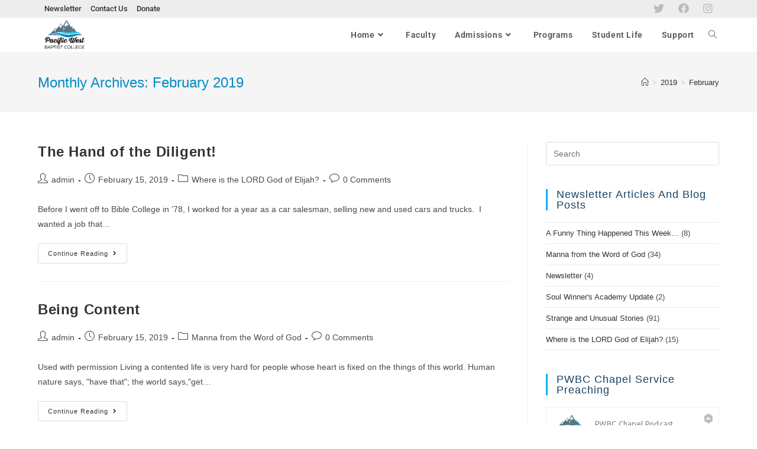

--- FILE ---
content_type: text/css
request_url: https://pacificwestbc.org/wp-content/uploads/elementor/css/post-1178.css?ver=1701977383
body_size: 183
content:
.elementor-kit-1178{--e-global-color-primary:#1569AE;--e-global-color-secondary:#B6C9DB;--e-global-color-text:#545454;--e-global-color-accent:#FDD247;--e-global-color-d285c0c:#6EC1E4;--e-global-color-28994578:#54595F;--e-global-color-62b103f8:#7A7A7A;--e-global-color-ca31fe4:#61CE70;--e-global-color-7f8ff5ee:#4054B2;--e-global-color-7ec21fba:#23A455;--e-global-color-3d06c94d:#000;--e-global-color-65a582a5:#FFF;--e-global-typography-primary-font-family:"Montserrat";--e-global-typography-primary-font-weight:500;--e-global-typography-secondary-font-weight:500;--e-global-typography-text-font-family:"Montserrat";--e-global-typography-text-font-weight:500;--e-global-typography-accent-font-weight:500;}.elementor-kit-1178 h1{color:#008BC6;}.elementor-kit-1178 h2{color:#00518F;}.elementor-kit-1178 h3{color:#00518F;font-size:16px;}.elementor-kit-1178 h4{color:#184262;font-size:18px;}.elementor-kit-1178 h5{color:#00518F;}.elementor-section.elementor-section-boxed > .elementor-container{max-width:1200px;}.e-con{--container-max-width:1200px;}.elementor-widget:not(:last-child){margin-block-end:20px;}.elementor-element{--widgets-spacing:20px 20px;}{}h1.entry-title{display:var(--page-title-display);}@media(max-width:1024px){.elementor-section.elementor-section-boxed > .elementor-container{max-width:1024px;}.e-con{--container-max-width:1024px;}}@media(max-width:767px){.elementor-section.elementor-section-boxed > .elementor-container{max-width:767px;}.e-con{--container-max-width:767px;}}